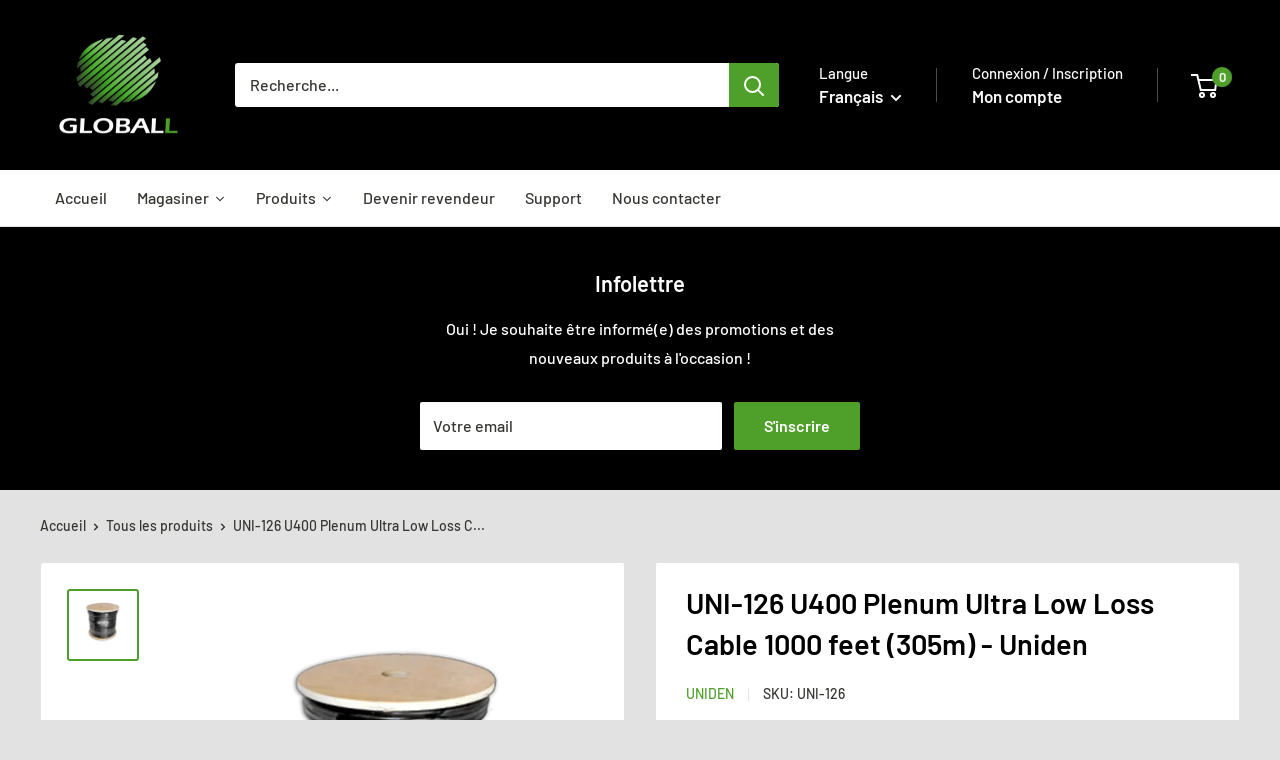

--- FILE ---
content_type: text/javascript
request_url: https://www.globall.ca/cdn/shop/t/3/assets/custom.js?v=102476495355921946141691475008
body_size: -689
content:
//# sourceMappingURL=/cdn/shop/t/3/assets/custom.js.map?v=102476495355921946141691475008


--- FILE ---
content_type: text/plain
request_url: https://www.google-analytics.com/j/collect?v=1&_v=j102&a=1417376861&t=pageview&_s=1&dl=https%3A%2F%2Fwww.globall.ca%2Ffr%2Fproducts%2Fu400-plenum-ultra-low-loss-cable-1000-feet-305m-uni-126-uniden&ul=en-us%40posix&dt=UNI-126%20U400%20Plenum%20Ultra%20Low%20Loss%20Cable%201000%20feet%20(305m)%20-%20Uniden%20-&sr=1280x720&vp=1280x720&_u=aGBAgEAjAAAAACAAI~&jid=147439892&gjid=2036666106&cid=1358877597.1769146029&tid=UA-41769904-1&_gid=710250703.1769146029&_slc=1&gtm=45He61m1h2n81T4HVBSRv830207950za200zd830207950&gcd=13l3l3l3l1l1&dma=0&tag_exp=103116026~103200004~104527907~104528501~104684208~104684211~105391253~115495939~115938465~115938468~116682876~117025848~117041587~117042506&z=816035032
body_size: -449
content:
2,cG-EK4BTVM4TE